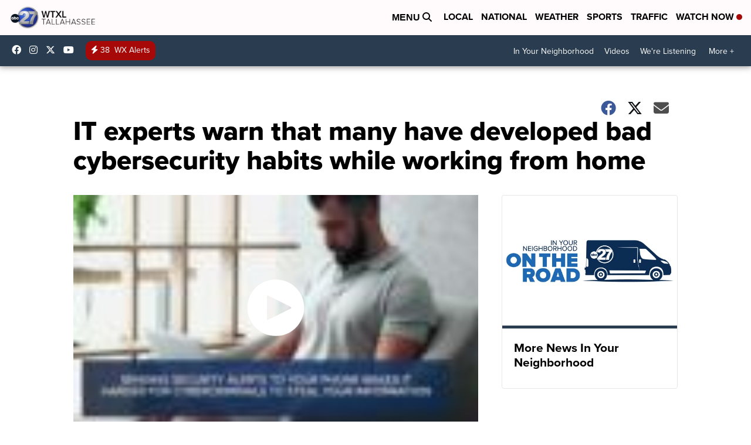

--- FILE ---
content_type: application/javascript; charset=utf-8
request_url: https://fundingchoicesmessages.google.com/f/AGSKWxUvfuqUqouSC7wLXPwHud1S-OJP0qNGiafHzfmxRc4-3oooTEdqdkI-q6QnykVdfuFtpfoT5VPrF2hCPvgRrerbzbWUQinuwxQBu3j66TSE3tzq8DaDxtmawfWZFM860_R2_OQ1kdMgcYCq4OqaX_k38TGt8pLqKcF8hCaOfuFWwfN3yU3QxPYHmWzj/_&adsize=.videoad3./750-100./ads/base.-Advert-JPEG-
body_size: -1292
content:
window['d90f2729-8ffa-4961-96b4-fdd36a2c6ee8'] = true;